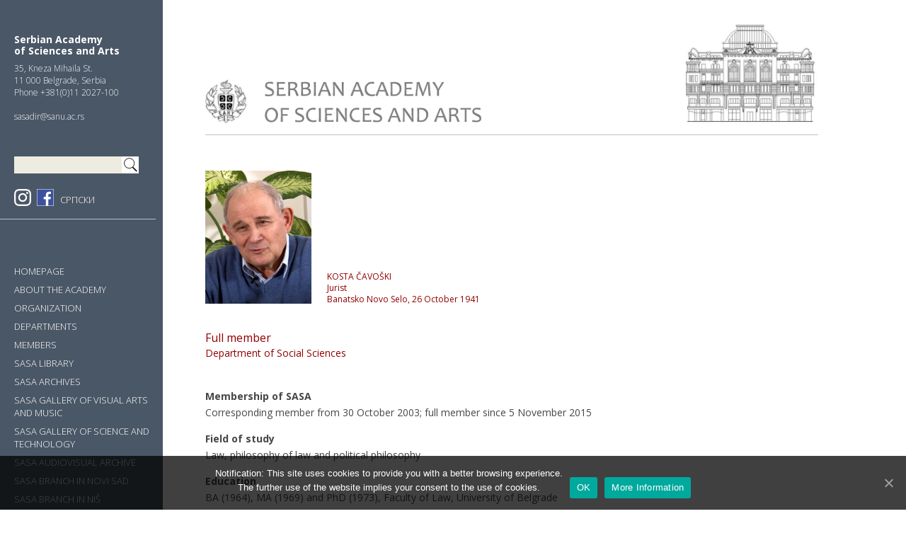

--- FILE ---
content_type: text/html; charset=UTF-8
request_url: https://www.sanu.ac.rs/en/member/cavoski-kosta/
body_size: 10343
content:
<!DOCTYPE html>
<html lang="en-US">
<head >
<meta charset="UTF-8" />
<meta name="viewport" content="width=device-width, initial-scale=1" />
<title>Cavoski Kosta</title>
<link rel="alternate" hreflang="en" href="https://www.sanu.ac.rs/en/member/cavoski-kosta/" />
<link rel="alternate" hreflang="sr" href="https://www.sanu.ac.rs/clan/cavoski-kosta/" />
<link rel='dns-prefetch' href='//s.w.org' />
<link rel="alternate" type="application/rss+xml" title="Српска академија наука и уметности &raquo; Feed" href="https://www.sanu.ac.rs/en/feed/" />
<link rel="alternate" type="application/rss+xml" title="Српска академија наука и уметности &raquo; Comments Feed" href="https://www.sanu.ac.rs/en/comments/feed/" />
<link rel="canonical" href="https://www.sanu.ac.rs/en/member/cavoski-kosta/" />
		<script type="text/javascript">
			window._wpemojiSettings = {"baseUrl":"https:\/\/s.w.org\/images\/core\/emoji\/12.0.0-1\/72x72\/","ext":".png","svgUrl":"https:\/\/s.w.org\/images\/core\/emoji\/12.0.0-1\/svg\/","svgExt":".svg","source":{"concatemoji":"https:\/\/www.sanu.ac.rs\/wp-includes\/js\/wp-emoji-release.min.js?ver=5.4.1"}};
			/*! This file is auto-generated */
			!function(e,a,t){var r,n,o,i,p=a.createElement("canvas"),s=p.getContext&&p.getContext("2d");function c(e,t){var a=String.fromCharCode;s.clearRect(0,0,p.width,p.height),s.fillText(a.apply(this,e),0,0);var r=p.toDataURL();return s.clearRect(0,0,p.width,p.height),s.fillText(a.apply(this,t),0,0),r===p.toDataURL()}function l(e){if(!s||!s.fillText)return!1;switch(s.textBaseline="top",s.font="600 32px Arial",e){case"flag":return!c([127987,65039,8205,9895,65039],[127987,65039,8203,9895,65039])&&(!c([55356,56826,55356,56819],[55356,56826,8203,55356,56819])&&!c([55356,57332,56128,56423,56128,56418,56128,56421,56128,56430,56128,56423,56128,56447],[55356,57332,8203,56128,56423,8203,56128,56418,8203,56128,56421,8203,56128,56430,8203,56128,56423,8203,56128,56447]));case"emoji":return!c([55357,56424,55356,57342,8205,55358,56605,8205,55357,56424,55356,57340],[55357,56424,55356,57342,8203,55358,56605,8203,55357,56424,55356,57340])}return!1}function d(e){var t=a.createElement("script");t.src=e,t.defer=t.type="text/javascript",a.getElementsByTagName("head")[0].appendChild(t)}for(i=Array("flag","emoji"),t.supports={everything:!0,everythingExceptFlag:!0},o=0;o<i.length;o++)t.supports[i[o]]=l(i[o]),t.supports.everything=t.supports.everything&&t.supports[i[o]],"flag"!==i[o]&&(t.supports.everythingExceptFlag=t.supports.everythingExceptFlag&&t.supports[i[o]]);t.supports.everythingExceptFlag=t.supports.everythingExceptFlag&&!t.supports.flag,t.DOMReady=!1,t.readyCallback=function(){t.DOMReady=!0},t.supports.everything||(n=function(){t.readyCallback()},a.addEventListener?(a.addEventListener("DOMContentLoaded",n,!1),e.addEventListener("load",n,!1)):(e.attachEvent("onload",n),a.attachEvent("onreadystatechange",function(){"complete"===a.readyState&&t.readyCallback()})),(r=t.source||{}).concatemoji?d(r.concatemoji):r.wpemoji&&r.twemoji&&(d(r.twemoji),d(r.wpemoji)))}(window,document,window._wpemojiSettings);
		</script>
		<style type="text/css">
img.wp-smiley,
img.emoji {
	display: inline !important;
	border: none !important;
	box-shadow: none !important;
	height: 1em !important;
	width: 1em !important;
	margin: 0 .07em !important;
	vertical-align: -0.1em !important;
	background: none !important;
	padding: 0 !important;
}
</style>
	<link rel='stylesheet' id='sanu-css'  href='https://www.sanu.ac.rs/wp-content/themes/sanu/style.css?ver=1.0.0' type='text/css' media='all' />
<link rel='stylesheet' id='wp-block-library-css'  href='https://www.sanu.ac.rs/wp-includes/css/dist/block-library/style.min.css?ver=5.4.1' type='text/css' media='all' />
<link rel='stylesheet' id='cookie-notice-front-css'  href='https://www.sanu.ac.rs/wp-content/plugins/cookie-notice/css/front.min.css?ver=5.4.1' type='text/css' media='all' />
<link rel='stylesheet' id='responsive-lightbox-tosrus-css'  href='https://www.sanu.ac.rs/wp-content/plugins/responsive-lightbox/assets/tosrus/jquery.tosrus.min.css?ver=2.2.3' type='text/css' media='all' />
<link rel='stylesheet' id='wpml-tm-admin-bar-css'  href='https://www.sanu.ac.rs/wp-content/plugins/wpml-translation-management/res/css/admin-bar-style.css?ver=2.9.5' type='text/css' media='all' />
<script type='text/javascript'>
/* <![CDATA[ */
var cnArgs = {"ajaxUrl":"https:\/\/www.sanu.ac.rs\/wp-admin\/admin-ajax.php","nonce":"a8d6363b0a","hideEffect":"fade","position":"bottom","onScroll":"0","onScrollOffset":"100","onClick":"0","cookieName":"cookie_notice_accepted","cookieTime":"2592000","cookieTimeRejected":"2592000","cookiePath":"\/","cookieDomain":"","redirection":"0","cache":"0","refuse":"0","revokeCookies":"0","revokeCookiesOpt":"automatic","secure":"1","coronabarActive":"0"};
/* ]]> */
</script>
<script type='text/javascript' src='https://www.sanu.ac.rs/wp-content/plugins/cookie-notice/js/front.min.js?ver=1.3.2'></script>
<script type='text/javascript' src='https://www.sanu.ac.rs/wp-includes/js/jquery/jquery.js?ver=1.12.4-wp'></script>
<script type='text/javascript' src='https://www.sanu.ac.rs/wp-includes/js/jquery/jquery-migrate.min.js?ver=1.4.1'></script>
<script type='text/javascript' src='https://www.sanu.ac.rs/wp-content/plugins/responsive-lightbox/assets/tosrus/jquery.tosrus.min.js?ver=2.2.3'></script>
<script type='text/javascript' src='https://www.sanu.ac.rs/wp-content/plugins/responsive-lightbox/assets/infinitescroll/infinite-scroll.pkgd.min.js?ver=5.4.1'></script>
<script type='text/javascript'>
/* <![CDATA[ */
var rlArgs = {"script":"tosrus","selector":"lightbox","customEvents":" ajaxComplete","activeGalleries":"1","effect":"fade","infinite":"0","keys":"0","autoplay":"1","pauseOnHover":"0","timeout":"10000","pagination":"0","paginationType":"thumbnails","closeOnClick":"1","woocommerce_gallery":"0","ajaxurl":"https:\/\/www.sanu.ac.rs\/wp-admin\/admin-ajax.php","nonce":"85eefa1b7f"};
/* ]]> */
</script>
<script type='text/javascript' src='https://www.sanu.ac.rs/wp-content/plugins/responsive-lightbox/js/front.js?ver=2.2.3'></script>
<script type='text/javascript' src='https://www.sanu.ac.rs/wp-content/themes/sanu/js/sanuana.js?ver=5.4.1'></script>
<link rel='https://api.w.org/' href='https://www.sanu.ac.rs/wp-json/' />
<link rel="EditURI" type="application/rsd+xml" title="RSD" href="https://www.sanu.ac.rs/xmlrpc.php?rsd" />
<link rel="alternate" type="application/json+oembed" href="https://www.sanu.ac.rs/wp-json/oembed/1.0/embed?url=https%3A%2F%2Fwww.sanu.ac.rs%2Fen%2Fmember%2Fcavoski-kosta%2F" />
<link rel="alternate" type="text/xml+oembed" href="https://www.sanu.ac.rs/wp-json/oembed/1.0/embed?url=https%3A%2F%2Fwww.sanu.ac.rs%2Fen%2Fmember%2Fcavoski-kosta%2F&#038;format=xml" />
<meta name="generator" content="WPML ver:4.3.10 stt:1,50;" />
<script type="text/javascript">
(function(url){
	if(/(?:Chrome\/26\.0\.1410\.63 Safari\/537\.31|WordfenceTestMonBot)/.test(navigator.userAgent)){ return; }
	var addEvent = function(evt, handler) {
		if (window.addEventListener) {
			document.addEventListener(evt, handler, false);
		} else if (window.attachEvent) {
			document.attachEvent('on' + evt, handler);
		}
	};
	var removeEvent = function(evt, handler) {
		if (window.removeEventListener) {
			document.removeEventListener(evt, handler, false);
		} else if (window.detachEvent) {
			document.detachEvent('on' + evt, handler);
		}
	};
	var evts = 'contextmenu dblclick drag dragend dragenter dragleave dragover dragstart drop keydown keypress keyup mousedown mousemove mouseout mouseover mouseup mousewheel scroll'.split(' ');
	var logHuman = function() {
		if (window.wfLogHumanRan) { return; }
		window.wfLogHumanRan = true;
		var wfscr = document.createElement('script');
		wfscr.type = 'text/javascript';
		wfscr.async = true;
		wfscr.src = url + '&r=' + Math.random();
		(document.getElementsByTagName('head')[0]||document.getElementsByTagName('body')[0]).appendChild(wfscr);
		for (var i = 0; i < evts.length; i++) {
			removeEvent(evts[i], logHuman);
		}
	};
	for (var i = 0; i < evts.length; i++) {
		addEvent(evts[i], logHuman);
	}
})('//www.sanu.ac.rs/en/?wordfence_lh=1&hid=F3564482D9B4506AC53DBA1E1594CCAE');
</script><link rel="icon" href="https://www.sanu.ac.rs/en/wp-content/themes/sanu/images/favicon.ico" />
		<style type="text/css" id="wp-custom-css">
			body, html {
	background: none;
}

div.site-container {
	max-width: 1440px!important;
}
#header-container {
	max-width:none;
	margin-top: -0.5vw;
}

@media only screen and (min-width: 700px) {
	#header-container {
		margin-top: -1vw;
	}
}

@media only screen and (min-width: 1441px) {
	#header-container {
		margin-top: -20px;
	}
}

.home .homepage-slideshow {
	max-width: none;
}
#menu-glavni-meni, #menu-glavni-meni-en {
	padding: 0 15px 0 20px!important;
}

div.site-inner article {
	text-align: justify!important;
	max-width: none!important;
}

.page-template div.site-container div.site-inner .sanu-page-featured {
	text-align: justify;
	max-width: none;
}

.home .home-links-news .not-first img {
	width: auto;
	height: auto;
}

.archive div.site-container div.site-inner article .post-on-page .sanu-post-featured img {
	width: 374px;
	height: 220px;
}
.archive div.site-container div.site-inner article .post-on-page .sanu-postcat-textgroup {
	margin-left: 404px;
}

@media only screen and (max-width: 1099px) {
  .archive div.site-container div.site-inner article .post-on-page .sanu-postcat-textgroup {
    position: relative;
    margin: 10px 0 40px 0;
    margin-left: 0px!important;
		text-align: center;
  }
}
@media only screen and (max-width: 1099px) {
  .archive div.site-container div.site-inner article .post-on-page .sanu-post-featured img {
		margin: 0px auto;
  }
}

.pagination li {
	display: inline-block;
	margin-bottom: 8px;
}

.nav-primary .wrap > ul li {
	font-size: 13px;
}

article {
	font-size: 14px!important;
}

.nav-primary .wrap > ul li.address-widget .wrap .widget-wrap {
	font-size: 12px!important;
}

.nav-primary .wrap > ul li.address-widget .wrap .widget-wrap p.title {
	font-size: 14px!important;
}

figure, figcaption {
	font-size: 12px!important;
}		</style>
		</head>
<body class="sanu_member-template-default single single-sanu_member postid-24114 cookies-not-set header-full-width nolayout genesis-breadcrumbs-hidden genesis-footer-widgets-hidden" itemscope itemtype="https://schema.org/WebPage"><div class="site-container"><ul class="genesis-skip-link"><li><a href="#genesis-nav-primary" class="screen-reader-shortcut"> Skip to primary navigation</a></li><li><a href="#genesis-content" class="screen-reader-shortcut"> Skip to main content</a></li><li><a href="#genesis-sidebar-primary" class="screen-reader-shortcut"> Skip to primary sidebar</a></li></ul><nav class="nav-primary" aria-label="Main" itemscope itemtype="https://schema.org/SiteNavigationElement" id="genesis-nav-primary"><div class="wrap"><ul id="menu-glavni-meni-en" class="menu genesis-nav-menu menu-primary js-superfish"><li class="close-menu-link"><a href="#close">Затвори</a></li><li class="address-widget"><div class="wrap"><section id="custom_html-3" class="widget_text widget widget_custom_html"><div class="widget_text widget-wrap"><div class="textwidget custom-html-widget"><p class="title">Serbian Academy<br>of Sciences and Arts</p>
35, Kneza Mihaila St.<br>
11 000 Belgrade, Serbia<br>
Phone +381(0)11 2027-100<br>
<br>
<a href="mailto:sasadir@sanu.ac.rs">sasadir@sanu.ac.rs</a></div></div></section>
</div></li><li id="sanu-search"><form class="search-form" method="get" action="https://www.sanu.ac.rs/en/" role="search" itemprop="potentialAction" itemscope itemtype="https://schema.org/SearchAction"><input class="search-form-input" type="search" name="s" id="searchform-1" itemprop="query-input"><input class="search-form-submit" type="submit" value="Search"><meta content="https://www.sanu.ac.rs/en/?s={s}" itemprop="target"></form></li><li id="social-widgets"><a href="https://www.instagram.com/sanu_beograd/"><img src="https://www.sanu.ac.rs/wp-content/themes/sanu/images/instagram-icn.svg" alt="Facebook icon"></a><a href="https://www.facebook.com/%D0%A1%D1%80%D0%BF%D1%81%D0%BA%D0%B0-%D0%B0%D0%BA%D0%B0%D0%B4%D0%B5%D0%BC%D0%B8%D1%98%D0%B0-%D0%BD%D0%B0%D1%83%D0%BA%D0%B0-%D0%B8-%D1%83%D0%BC%D0%B5%D1%82%D0%BD%D0%BE%D1%81%D1%82%D0%B8-281757275320508/?view_public_for=281757275320508"><img src="https://www.sanu.ac.rs/wp-content/themes/sanu/images/facebook-icn.svg" alt="Facebook icon"></a><a class="lang-switch" href="https://www.sanu.ac.rs/">СРПСКИ</a></li><li id="menu-item-9426" class="menu-item menu-item-type-post_type menu-item-object-page menu-item-home menu-item-9426"><a href="https://www.sanu.ac.rs/en/" itemprop="url"><span itemprop="name">Homepage</span></a></li>
<li id="menu-item-9150" class="menu-item menu-item-type-post_type menu-item-object-page menu-item-has-children menu-item-9150"><a href="https://www.sanu.ac.rs/en/about-the-academy/" itemprop="url"><span itemprop="name">About the academy</span></a>
<ul class="sub-menu">
	<li id="menu-item-9153" class="menu-item menu-item-type-post_type menu-item-object-page menu-item-9153"><a href="https://www.sanu.ac.rs/en/about-the-academy/tasks-and-activities-of-sasa/" itemprop="url"><span itemprop="name">Tasks And Activities <br>Of Sasa</span></a></li>
	<li id="menu-item-9177" class="menu-item menu-item-type-post_type menu-item-object-page menu-item-has-children menu-item-9177"><a href="https://www.sanu.ac.rs/en/about-the-academy/history-of-the-academy/" itemprop="url"><span itemprop="name">History of the Academy</span></a>
	<ul class="sub-menu">
		<li id="menu-item-9181" class="menu-item menu-item-type-post_type menu-item-object-page menu-item-9181"><a href="https://www.sanu.ac.rs/en/about-the-academy/history-of-the-academy/society-of-serbian-letters-1841-1864/" itemprop="url"><span itemprop="name">Society of Serbian Letters (1841-1864)</span></a></li>
		<li id="menu-item-9185" class="menu-item menu-item-type-post_type menu-item-object-page menu-item-9185"><a href="https://www.sanu.ac.rs/en/about-the-academy/history-of-the-academy/serbian-learned-society-1864-1892/" itemprop="url"><span itemprop="name">Serbian Learned Society (1864-1892)</span></a></li>
		<li id="menu-item-9188" class="menu-item menu-item-type-post_type menu-item-object-page menu-item-9188"><a href="https://www.sanu.ac.rs/en/about-the-academy/history-of-the-academy/serbian-royal-academy-1892-1947/" itemprop="url"><span itemprop="name">Serbian Royal Academy (1892-1947)</span></a></li>
		<li id="menu-item-9191" class="menu-item menu-item-type-post_type menu-item-object-page menu-item-9191"><a href="https://www.sanu.ac.rs/en/about-the-academy/history-of-the-academy/serbian-academy-of-sciences-1947-1960/" itemprop="url"><span itemprop="name">Serbian Academy of Sciences (1947-1960)</span></a></li>
		<li id="menu-item-9194" class="menu-item menu-item-type-post_type menu-item-object-page menu-item-9194"><a href="https://www.sanu.ac.rs/en/about-the-academy/history-of-the-academy/serbian-academy-of-sciences-and-arts-1960/" itemprop="url"><span itemprop="name">Serbian Academy of Sciences and Arts (1960 – )</span></a></li>
	</ul>
</li>
	<li id="menu-item-9200" class="menu-item menu-item-type-post_type menu-item-object-page menu-item-has-children menu-item-9200"><a href="https://www.sanu.ac.rs/en/about-the-academy/endowments/" itemprop="url"><span itemprop="name">Endowments</span></a>
	<ul class="sub-menu">
		<li id="menu-item-9204" class="menu-item menu-item-type-post_type menu-item-object-page menu-item-9204"><a href="https://www.sanu.ac.rs/en/about-the-academy/endowments/branko-copic-endowment/" itemprop="url"><span itemprop="name">Branko Ćopić Endowment</span></a></li>
		<li id="menu-item-36430" class="menu-item menu-item-type-post_type menu-item-object-page menu-item-36430"><a href="https://www.sanu.ac.rs/en/about-the-academy/endowments/the-foundation-of-nikola-konjevic-and-ruzica-gregoric-konjevic/" itemprop="url"><span itemprop="name">THE FOUNDATION OF NIKOLA KONJEVIĆ AND RUŽICA GREGORIĆ KONJEVIĆ</span></a></li>
		<li id="menu-item-9207" class="menu-item menu-item-type-post_type menu-item-object-page menu-item-9207"><a href="https://www.sanu.ac.rs/en/about-the-academy/endowments/funds-and-foundations/" itemprop="url"><span itemprop="name">Funds and foundations</span></a></li>
	</ul>
</li>
</ul>
</li>
<li id="menu-item-12433" class="menu-item menu-item-type-post_type menu-item-object-page menu-item-12433"><a href="https://www.sanu.ac.rs/en/sasa-gallery-of-visual-arts-and-music/concerts/concerts-in-the-sasa-gallery/" itemprop="url"><span itemprop="name">Concerts</span></a></li>
<li id="menu-item-9158" class="menu-item menu-item-type-post_type menu-item-object-page menu-item-has-children menu-item-9158"><a href="https://www.sanu.ac.rs/en/organization/" itemprop="url"><span itemprop="name">Organization</span></a>
<ul class="sub-menu">
	<li id="menu-item-9212" class="menu-item menu-item-type-post_type menu-item-object-page menu-item-has-children menu-item-9212"><a href="https://www.sanu.ac.rs/en/organization/management-bodies/" itemprop="url"><span itemprop="name">Management bodies</span></a>
	<ul class="sub-menu">
		<li id="menu-item-9222" class="menu-item menu-item-type-post_type menu-item-object-page menu-item-9222"><a href="https://www.sanu.ac.rs/en/organization/management-bodies/sasa-assembly/" itemprop="url"><span itemprop="name">SASA Assembly</span></a></li>
		<li id="menu-item-9226" class="menu-item menu-item-type-post_type menu-item-object-page menu-item-9226"><a href="https://www.sanu.ac.rs/en/organization/management-bodies/sasa-presidency/" itemprop="url"><span itemprop="name">SASA Presidency</span></a></li>
		<li id="menu-item-9229" class="menu-item menu-item-type-post_type menu-item-object-page menu-item-9229"><a href="https://www.sanu.ac.rs/en/organization/management-bodies/sasa-executive-council/" itemprop="url"><span itemprop="name">SASA Executive Council</span></a></li>
		<li id="menu-item-9233" class="menu-item menu-item-type-post_type menu-item-object-page menu-item-9233"><a href="https://www.sanu.ac.rs/en/organization/management-bodies/sasa-president/" itemprop="url"><span itemprop="name">SASA President</span></a></li>
	</ul>
</li>
	<li id="menu-item-9216" class="menu-item menu-item-type-post_type menu-item-object-page menu-item-9216"><a href="https://www.sanu.ac.rs/en/about-the-academy/academy-boards/" itemprop="url"><span itemprop="name">Academy Boards</span></a></li>
	<li id="menu-item-9219" class="menu-item menu-item-type-post_type menu-item-object-page menu-item-9219"><a href="https://www.sanu.ac.rs/en/organization/sasa-administrative-service/" itemprop="url"><span itemprop="name">Sasa Administrative Service</span></a></li>
</ul>
</li>
<li id="menu-item-9161" class="menu-item menu-item-type-post_type menu-item-object-page menu-item-has-children menu-item-9161"><a href="https://www.sanu.ac.rs/en/organization/departments/" itemprop="url"><span itemprop="name">Departments</span></a>
<ul class="sub-menu">
	<li id="menu-item-9236" class="menu-item menu-item-type-post_type menu-item-object-page menu-item-has-children menu-item-9236"><a href="https://www.sanu.ac.rs/en/organization/departments/department-of-mathematics-physics-and-geosciences/" itemprop="url"><span itemprop="name">Department of Mathematics, Physics and Geosciences</span></a>
	<ul class="sub-menu">
		<li id="menu-item-23841" class="menu-item menu-item-type-post_type menu-item-object-page menu-item-23841"><a href="https://www.sanu.ac.rs/en/organization/departments/department-of-mathematics-physics-and-geosciences/members/" itemprop="url"><span itemprop="name">Members</span></a></li>
		<li id="menu-item-24019" class="menu-item menu-item-type-post_type menu-item-object-page menu-item-24019"><a href="https://www.sanu.ac.rs/en/organization/departments/department-of-mathematics-physics-and-geosciences/boards-and-projects/" itemprop="url"><span itemprop="name">BOARDS AND PROJECTS OF DEPARTMENT OF MATHEMATICS, PHYSICS AND GEOSCIENCES</span></a></li>
	</ul>
</li>
	<li id="menu-item-9239" class="menu-item menu-item-type-post_type menu-item-object-page menu-item-has-children menu-item-9239"><a href="https://www.sanu.ac.rs/en/organization/departments/department-of-chemical-and-biological-sciences/" itemprop="url"><span itemprop="name">Department of Chemical and Biological Sciences</span></a>
	<ul class="sub-menu">
		<li id="menu-item-24006" class="menu-item menu-item-type-post_type menu-item-object-page menu-item-24006"><a href="https://www.sanu.ac.rs/en/organization/departments/department-of-chemical-and-biological-sciences/members/" itemprop="url"><span itemprop="name">Members</span></a></li>
		<li id="menu-item-24023" class="menu-item menu-item-type-post_type menu-item-object-page menu-item-24023"><a href="https://www.sanu.ac.rs/en/organization/departments/department-of-chemical-and-biological-sciences/boards-and-projects/" itemprop="url"><span itemprop="name">BOARDS AND PROJECTS OF THE DEPARTMENT OF CHEMICAL AND BIOLOGICAL SCIENCES</span></a></li>
	</ul>
</li>
	<li id="menu-item-9242" class="menu-item menu-item-type-post_type menu-item-object-page menu-item-has-children menu-item-9242"><a href="https://www.sanu.ac.rs/en/organization/departments/department-of-technical-sciences/" itemprop="url"><span itemprop="name">Department of Technical Sciences</span></a>
	<ul class="sub-menu">
		<li id="menu-item-24010" class="menu-item menu-item-type-post_type menu-item-object-page menu-item-24010"><a href="https://www.sanu.ac.rs/en/organization/departments/department-of-technical-sciences/members/" itemprop="url"><span itemprop="name">Members</span></a></li>
		<li id="menu-item-24027" class="menu-item menu-item-type-post_type menu-item-object-page menu-item-24027"><a href="https://www.sanu.ac.rs/en/organization/departments/department-of-technical-sciences/boards-and-projects/" itemprop="url"><span itemprop="name">BOARDS AND PROJECTS OF THE DEPARTMENT OF TECHNICAL SCIENCES</span></a></li>
	</ul>
</li>
	<li id="menu-item-9247" class="menu-item menu-item-type-post_type menu-item-object-page menu-item-has-children menu-item-9247"><a href="https://www.sanu.ac.rs/en/organization/departments/department-of-medical-sciences/" itemprop="url"><span itemprop="name">Department of Medical Sciences</span></a>
	<ul class="sub-menu">
		<li id="menu-item-24015" class="menu-item menu-item-type-post_type menu-item-object-page menu-item-24015"><a href="https://www.sanu.ac.rs/en/organization/departments/department-of-medical-sciences/members/" itemprop="url"><span itemprop="name">Members</span></a></li>
		<li id="menu-item-24031" class="menu-item menu-item-type-post_type menu-item-object-page menu-item-24031"><a href="https://www.sanu.ac.rs/en/organization/departments/department-of-medical-sciences/boards-and-projects/" itemprop="url"><span itemprop="name">BOARDS AND PROJECTS OF THE DEPARTMENT OF MEDICAL SCIENCES</span></a></li>
	</ul>
</li>
	<li id="menu-item-9250" class="menu-item menu-item-type-post_type menu-item-object-page menu-item-has-children menu-item-9250"><a href="https://www.sanu.ac.rs/en/organization/departments/department-of-language-and-literature/" itemprop="url"><span itemprop="name">Department of Language and Literature</span></a>
	<ul class="sub-menu">
		<li id="menu-item-26873" class="menu-item menu-item-type-post_type menu-item-object-page menu-item-26873"><a href="https://www.sanu.ac.rs/en/organization/departments/department-of-language-and-literature/members/" itemprop="url"><span itemprop="name">MEMBERS</span></a></li>
		<li id="menu-item-24035" class="menu-item menu-item-type-post_type menu-item-object-page menu-item-24035"><a href="https://www.sanu.ac.rs/en/organization/departments/department-of-language-and-literature/boards-and-projects/" itemprop="url"><span itemprop="name">BOARDS AND PROJECTS OF THE DEPARTMENT OF LANGUAGE AND LITERATURE</span></a></li>
	</ul>
</li>
	<li id="menu-item-9253" class="menu-item menu-item-type-post_type menu-item-object-page menu-item-has-children menu-item-9253"><a href="https://www.sanu.ac.rs/en/organization/departments/department-of-social-sciences/" itemprop="url"><span itemprop="name">Department of Social Sciences</span></a>
	<ul class="sub-menu">
		<li id="menu-item-26874" class="menu-item menu-item-type-post_type menu-item-object-page menu-item-26874"><a href="https://www.sanu.ac.rs/en/organization/departments/department-of-social-sciences/members/" itemprop="url"><span itemprop="name">Members</span></a></li>
		<li id="menu-item-24039" class="menu-item menu-item-type-post_type menu-item-object-page menu-item-24039"><a href="https://www.sanu.ac.rs/en/organization/departments/department-of-social-sciences/boards-and-projects/" itemprop="url"><span itemprop="name">BOARDS AND PROJECTS OF THE DEPARTMENT OF SOCIAL SCIENCES</span></a></li>
	</ul>
</li>
	<li id="menu-item-9256" class="menu-item menu-item-type-post_type menu-item-object-page menu-item-has-children menu-item-9256"><a href="https://www.sanu.ac.rs/en/organization/departments/department-of-historical-sciences/" itemprop="url"><span itemprop="name">Department of Historical Sciences</span></a>
	<ul class="sub-menu">
		<li id="menu-item-26872" class="menu-item menu-item-type-post_type menu-item-object-page menu-item-26872"><a href="https://www.sanu.ac.rs/en/organization/departments/department-of-historical-sciences/members/" itemprop="url"><span itemprop="name">MEMBERS</span></a></li>
		<li id="menu-item-24043" class="menu-item menu-item-type-post_type menu-item-object-page menu-item-24043"><a href="https://www.sanu.ac.rs/en/organization/departments/department-of-historical-sciences/boards-and-projects/" itemprop="url"><span itemprop="name">BOARDS AND PROJECTS OF THE DEPARTMENT OF HISTORICAL SCIENCES</span></a></li>
	</ul>
</li>
	<li id="menu-item-9259" class="menu-item menu-item-type-post_type menu-item-object-page menu-item-has-children menu-item-9259"><a href="https://www.sanu.ac.rs/en/organization/departments/department-of-arts/" itemprop="url"><span itemprop="name">Department of Arts</span></a>
	<ul class="sub-menu">
		<li id="menu-item-26871" class="menu-item menu-item-type-post_type menu-item-object-page menu-item-26871"><a href="https://www.sanu.ac.rs/en/organization/departments/department-of-arts/members/" itemprop="url"><span itemprop="name">MEMBERS</span></a></li>
		<li id="menu-item-24047" class="menu-item menu-item-type-post_type menu-item-object-page menu-item-24047"><a href="https://www.sanu.ac.rs/en/organization/departments/department-of-arts/boards-and-projects/" itemprop="url"><span itemprop="name">BOARDS AND PROJECTS OF THE DEPARTMENT OF ARTS</span></a></li>
	</ul>
</li>
</ul>
</li>
<li id="menu-item-9166" class="menu-item menu-item-type-post_type menu-item-object-page menu-item-has-children menu-item-9166"><a href="https://www.sanu.ac.rs/en/about-the-academy/members/" itemprop="url"><span itemprop="name">Members</span></a>
<ul class="sub-menu">
	<li id="menu-item-9263" class="menu-item menu-item-type-post_type menu-item-object-page menu-item-9263"><a href="https://www.sanu.ac.rs/en/about-the-academy/members/full-corresponding-and-external-members/" itemprop="url"><span itemprop="name">Full, corresponding and external members</span></a></li>
	<li id="menu-item-50280" class="menu-item menu-item-type-post_type menu-item-object-page menu-item-50280"><a href="https://www.sanu.ac.rs/en/about-the-academy/members/foreign-members/" itemprop="url"><span itemprop="name">Foreign members</span></a></li>
	<li id="menu-item-14268" class="menu-item menu-item-type-post_type menu-item-object-page menu-item-14268"><a href="https://www.sanu.ac.rs/en/about-the-academy/members/deceased-domestic-members/" itemprop="url"><span itemprop="name">Deceased domestic members</span></a></li>
	<li id="menu-item-14267" class="menu-item menu-item-type-post_type menu-item-object-page menu-item-14267"><a href="https://www.sanu.ac.rs/en/about-the-academy/members/deceased-foreign-members/" itemprop="url"><span itemprop="name">Deceased foreign members</span></a></li>
</ul>
</li>
<li id="menu-item-9169" class="menu-item menu-item-type-post_type menu-item-object-page menu-item-has-children menu-item-9169"><a href="https://www.sanu.ac.rs/en/sasa-library/" itemprop="url"><span itemprop="name">SASA Library</span></a>
<ul class="sub-menu">
	<li id="menu-item-9266" class="menu-item menu-item-type-post_type menu-item-object-page menu-item-9266"><a href="https://www.sanu.ac.rs/en/sasa-library/information-for-users/" itemprop="url"><span itemprop="name">Information for users</span></a></li>
	<li id="menu-item-23571" class="menu-item menu-item-type-post_type menu-item-object-page menu-item-has-children menu-item-23571"><a href="https://www.sanu.ac.rs/en/sasa-library/sasa-library-collections/" itemprop="url"><span itemprop="name">SASA Library collections</span></a>
	<ul class="sub-menu">
		<li id="menu-item-23576" class="menu-item menu-item-type-post_type menu-item-object-page menu-item-23576"><a href="https://www.sanu.ac.rs/en/sasa-library/sasa-library-collections/the-collection-of-old-and-rare-books/" itemprop="url"><span itemprop="name">The Collection of Old and Rare Books</span></a></li>
		<li id="menu-item-23581" class="menu-item menu-item-type-post_type menu-item-object-page menu-item-23581"><a href="https://www.sanu.ac.rs/en/sasa-library/sasa-library-collections/special-libraries/" itemprop="url"><span itemprop="name">Special libraries</span></a></li>
		<li id="menu-item-23585" class="menu-item menu-item-type-post_type menu-item-object-page menu-item-23585"><a href="https://www.sanu.ac.rs/en/sasa-library/sasa-library-collections/vuk-stefanovic-karadzics-library/" itemprop="url"><span itemprop="name">Vuk Stefanović Karadžić’s library</span></a></li>
		<li id="menu-item-23590" class="menu-item menu-item-type-post_type menu-item-object-page menu-item-23590"><a href="https://www.sanu.ac.rs/en/sasa-library/sasa-library-collections/the-photographic-archives/" itemprop="url"><span itemprop="name">The Photographic archives</span></a></li>
	</ul>
</li>
	<li id="menu-item-9269" class="menu-item menu-item-type-post_type menu-item-object-page menu-item-9269"><a href="https://www.sanu.ac.rs/en/sasa-library/sasa-library-book-forum/" itemprop="url"><span itemprop="name">SASA Library Book Forum</span></a></li>
	<li id="menu-item-9272" class="menu-item menu-item-type-post_type menu-item-object-page menu-item-9272"><a href="https://www.sanu.ac.rs/en/sasa-library/expositions-at-the-sasa-library/" itemprop="url"><span itemprop="name">Expositions at the SASA Library</span></a></li>
	<li id="menu-item-9275" class="menu-item menu-item-type-post_type menu-item-object-page menu-item-9275"><a href="https://www.sanu.ac.rs/en/sasa-library/sasa-library-publications/" itemprop="url"><span itemprop="name">SASA Library Publications</span></a></li>
	<li id="menu-item-23638" class="menu-item menu-item-type-post_type menu-item-object-page menu-item-23638"><a href="https://www.sanu.ac.rs/en/sasa-library/sasa-library-collections/members-documentation/" itemprop="url"><span itemprop="name">The records on members</span></a></li>
	<li id="menu-item-9278" class="menu-item menu-item-type-post_type menu-item-object-page menu-item-9278"><a href="https://www.sanu.ac.rs/en/sasa-library/contact/" itemprop="url"><span itemprop="name">Contact</span></a></li>
</ul>
</li>
<li id="menu-item-9173" class="menu-item menu-item-type-post_type menu-item-object-page menu-item-has-children menu-item-9173"><a href="https://www.sanu.ac.rs/en/sasa-archives/" itemprop="url"><span itemprop="name">SASA Archives</span></a>
<ul class="sub-menu">
	<li id="menu-item-23262" class="menu-item menu-item-type-post_type menu-item-object-page menu-item-23262"><a href="https://www.sanu.ac.rs/en/sasa-archives/user-information/" itemprop="url"><span itemprop="name">User information</span></a></li>
	<li id="menu-item-9281" class="menu-item menu-item-type-post_type menu-item-object-page menu-item-has-children menu-item-9281"><a href="https://www.sanu.ac.rs/en/sasa-archives/sasa-archives-collections/" itemprop="url"><span itemprop="name">SASA Archives Collections</span></a>
	<ul class="sub-menu">
		<li id="menu-item-9285" class="menu-item menu-item-type-post_type menu-item-object-page menu-item-9285"><a href="https://www.sanu.ac.rs/en/sasa-archives/sasa-archives-collections/old-collection/" itemprop="url"><span itemprop="name">Old Collection</span></a></li>
		<li id="menu-item-9288" class="menu-item menu-item-type-post_type menu-item-object-page menu-item-9288"><a href="https://www.sanu.ac.rs/en/sasa-archives/sasa-archives-collections/historical-collection/" itemprop="url"><span itemprop="name">Historical Collection</span></a></li>
		<li id="menu-item-9291" class="menu-item menu-item-type-post_type menu-item-object-page menu-item-9291"><a href="https://www.sanu.ac.rs/en/sasa-archives/sasa-archives-collections/ethnographic-collection/" itemprop="url"><span itemprop="name">Ethnographic Collection</span></a></li>
		<li id="menu-item-9294" class="menu-item menu-item-type-post_type menu-item-object-page menu-item-9294"><a href="https://www.sanu.ac.rs/en/sasa-archives/sasa-archives-collections/oriental-collection/" itemprop="url"><span itemprop="name">Oriental Collection</span></a></li>
		<li id="menu-item-14357" class="menu-item menu-item-type-post_type menu-item-object-page menu-item-14357"><a href="https://www.sanu.ac.rs/en/sasa-archives/sasa-archives-collections/permanent-exhibition-of-the-decoration-collection/" itemprop="url"><span itemprop="name">Permanent exhibition of the Decoration Collection</span></a></li>
	</ul>
</li>
</ul>
</li>
<li id="menu-item-9533" class="menu-item menu-item-type-post_type menu-item-object-page menu-item-has-children menu-item-9533"><a href="https://www.sanu.ac.rs/en/sasa-gallery-of-visual-arts-and-music/" itemprop="url"><span itemprop="name">SASA Gallery of Visual Arts and Music</span></a>
<ul class="sub-menu">
	<li id="menu-item-9547" class="menu-item menu-item-type-post_type menu-item-object-page menu-item-has-children menu-item-9547"><a href="https://www.sanu.ac.rs/en/sasa-gallery-of-visual-arts-and-music/current-exibitions/" itemprop="url"><span itemprop="name">Exhibitions</span></a>
	<ul class="sub-menu">
		<li id="menu-item-9551" class="menu-item menu-item-type-post_type menu-item-object-page menu-item-9551"><a href="https://www.sanu.ac.rs/en/sasa-gallery-of-visual-arts-and-music/current-exibitions/exibition-announcement/" itemprop="url"><span itemprop="name">Exhibition Announcement</span></a></li>
		<li id="menu-item-11216" class="menu-item menu-item-type-post_type menu-item-object-page menu-item-11216"><a href="https://www.sanu.ac.rs/en/sasa-gallery-of-visual-arts-and-music/current-exibitions/previous-exibitions/" itemprop="url"><span itemprop="name">Previous Exhibitions</span></a></li>
	</ul>
</li>
	<li id="menu-item-23552" class="menu-item menu-item-type-post_type menu-item-object-page menu-item-has-children menu-item-23552"><a href="https://www.sanu.ac.rs/en/sasa-gallery-of-visual-arts-and-music/art-collection/" itemprop="url"><span itemprop="name">Fine Art Collection</span></a>
	<ul class="sub-menu">
		<li id="menu-item-23556" class="menu-item menu-item-type-post_type menu-item-object-page menu-item-23556"><a href="https://www.sanu.ac.rs/en/sasa-gallery-of-visual-arts-and-music/art-collection/the-legacy-of-olga-jevric/" itemprop="url"><span itemprop="name">The Legacy of Olga Jevrić</span></a></li>
		<li id="menu-item-23560" class="menu-item menu-item-type-post_type menu-item-object-page menu-item-23560"><a href="https://www.sanu.ac.rs/en/sasa-gallery-of-visual-arts-and-music/art-collection/legacies-and-donations/" itemprop="url"><span itemprop="name">Legacies and donations</span></a></li>
	</ul>
</li>
	<li id="menu-item-10365" class="menu-item menu-item-type-post_type menu-item-object-page menu-item-has-children menu-item-10365"><a href="https://www.sanu.ac.rs/en/sasa-gallery-of-visual-arts-and-music/concerts/" itemprop="url"><span itemprop="name">Concerts</span></a>
	<ul class="sub-menu">
		<li id="menu-item-10368" class="menu-item menu-item-type-post_type menu-item-object-page menu-item-10368"><a href="https://www.sanu.ac.rs/en/sasa-gallery-of-visual-arts-and-music/concerts/concerts-in-the-sasa-gallery/" itemprop="url"><span itemprop="name">CONCERTS IN THE SASA GALLERY</span></a></li>
		<li id="menu-item-14671" class="menu-item menu-item-type-post_type menu-item-object-page menu-item-14671"><a href="https://www.sanu.ac.rs/en/sasa-gallery-of-visual-arts-and-music/concerts/archive/" itemprop="url"><span itemprop="name">Archive</span></a></li>
	</ul>
</li>
</ul>
</li>
<li id="menu-item-9532" class="menu-item menu-item-type-post_type menu-item-object-page menu-item-has-children menu-item-9532"><a href="https://www.sanu.ac.rs/en/sasa-gallery-of-science-and-technology/" itemprop="url"><span itemprop="name">SASA Gallery of Science and Technology</span></a>
<ul class="sub-menu">
	<li id="menu-item-9558" class="menu-item menu-item-type-post_type menu-item-object-page menu-item-has-children menu-item-9558"><a href="https://www.sanu.ac.rs/en/sasa-gallery-of-science-and-technology/exibitions/" itemprop="url"><span itemprop="name">Exhibitions</span></a>
	<ul class="sub-menu">
		<li id="menu-item-9566" class="menu-item menu-item-type-post_type menu-item-object-page menu-item-9566"><a href="https://www.sanu.ac.rs/en/sasa-gallery-of-science-and-technology/exibitions/exibition-announcement/" itemprop="url"><span itemprop="name">Exhibition Announcement</span></a></li>
		<li id="menu-item-11092" class="menu-item menu-item-type-post_type menu-item-object-page menu-item-11092"><a href="https://www.sanu.ac.rs/en/sasa-gallery-of-science-and-technology/exibitions/previous-exibitions/" itemprop="url"><span itemprop="name">Previous Exhibitions</span></a></li>
	</ul>
</li>
	<li id="menu-item-23499" class="menu-item menu-item-type-post_type menu-item-object-page menu-item-23499"><a href="https://www.sanu.ac.rs/en/sasa-gallery-of-science-and-technology/workshops/" itemprop="url"><span itemprop="name">Workshops</span></a></li>
	<li id="menu-item-23498" class="menu-item menu-item-type-post_type menu-item-object-page menu-item-23498"><a href="https://www.sanu.ac.rs/en/sasa-gallery-of-science-and-technology/lectures/" itemprop="url"><span itemprop="name">Lectures</span></a></li>
	<li id="menu-item-23500" class="menu-item menu-item-type-post_type menu-item-object-page menu-item-23500"><a href="https://www.sanu.ac.rs/en/sasa-gallery-of-science-and-technology/masterclass/" itemprop="url"><span itemprop="name">Masterclass</span></a></li>
	<li id="menu-item-36431" class="menu-item menu-item-type-post_type menu-item-object-page menu-item-36431"><a href="https://www.sanu.ac.rs/en/sasa-gallery-of-science-and-technology/publications-of-the-sasa-gallery-of-science-and-technology/" itemprop="url"><span itemprop="name">Publications</span></a></li>
</ul>
</li>
<li id="menu-item-12616" class="menu-item menu-item-type-post_type menu-item-object-page menu-item-12616"><a href="https://www.sanu.ac.rs/en/sasa-audiovisual-archives/" itemprop="url"><span itemprop="name">SASA Audiovisual Archive</span></a></li>
<li id="menu-item-12624" class="menu-item menu-item-type-post_type menu-item-object-page menu-item-has-children menu-item-12624"><a href="https://www.sanu.ac.rs/en/sasa-branches/sasa-branch-in-novi-sad/" itemprop="url"><span itemprop="name">SASA Branch in Novi Sad</span></a>
<ul class="sub-menu">
	<li id="menu-item-23202" class="menu-item menu-item-type-post_type menu-item-object-page menu-item-23202"><a href="https://www.sanu.ac.rs/en/sasa-branches/sasa-branch-in-novi-sad/novi-sad-branch-gallery/" itemprop="url"><span itemprop="name">Gallery of the SASA Branch in Novi Sad</span></a></li>
</ul>
</li>
<li id="menu-item-23206" class="menu-item menu-item-type-post_type menu-item-object-page menu-item-23206"><a href="https://www.sanu.ac.rs/en/sasa-branches/sasa-branch-in-nis/" itemprop="url"><span itemprop="name">SASA Branch in Niš</span></a></li>
<li id="menu-item-23211" class="menu-item menu-item-type-post_type menu-item-object-page menu-item-23211"><a href="https://www.sanu.ac.rs/en/sasa-branches/kragujevac-centre/" itemprop="url"><span itemprop="name">SASA Research Center in Kragujevac</span></a></li>
<li id="menu-item-12628" class="menu-item menu-item-type-post_type menu-item-object-page menu-item-has-children menu-item-12628"><a href="https://www.sanu.ac.rs/en/sasa-institutes/" itemprop="url"><span itemprop="name">SASA Institutes</span></a>
<ul class="sub-menu">
	<li id="menu-item-12631" class="menu-item menu-item-type-post_type menu-item-object-page menu-item-12631"><a href="https://www.sanu.ac.rs/en/sasa-institutes/jovan-cvijic-geographical-institute/" itemprop="url"><span itemprop="name">Jovan Cvijić Geographical Institute</span></a></li>
	<li id="menu-item-12636" class="menu-item menu-item-type-post_type menu-item-object-page menu-item-12636"><a href="https://www.sanu.ac.rs/en/sasa-institutes/mathematical-institute/" itemprop="url"><span itemprop="name">Mathematical Institute</span></a></li>
	<li id="menu-item-12642" class="menu-item menu-item-type-post_type menu-item-object-page menu-item-12642"><a href="https://www.sanu.ac.rs/en/sasa-institutes/institute-of-musicology/" itemprop="url"><span itemprop="name">Institute of Musicology</span></a></li>
	<li id="menu-item-12645" class="menu-item menu-item-type-post_type menu-item-object-page menu-item-12645"><a href="https://www.sanu.ac.rs/en/sasa-institutes/institute-for-byzantine-studies/" itemprop="url"><span itemprop="name">Institute for Byzantine Studies</span></a></li>
	<li id="menu-item-12648" class="menu-item menu-item-type-post_type menu-item-object-page menu-item-12648"><a href="https://www.sanu.ac.rs/en/sasa-institutes/institute-of-ethnography/" itemprop="url"><span itemprop="name">Institute of Ethnography</span></a></li>
	<li id="menu-item-12651" class="menu-item menu-item-type-post_type menu-item-object-page menu-item-12651"><a href="https://www.sanu.ac.rs/en/sasa-institutes/institute-for-balkan-studies/" itemprop="url"><span itemprop="name">Institute for Balkan Studies</span></a></li>
	<li id="menu-item-12654" class="menu-item menu-item-type-post_type menu-item-object-page menu-item-12654"><a href="https://www.sanu.ac.rs/en/sasa-institutes/institute-for-the-serbian-language/" itemprop="url"><span itemprop="name">Institute for the Serbian Language</span></a></li>
	<li id="menu-item-12657" class="menu-item menu-item-type-post_type menu-item-object-page menu-item-12657"><a href="https://www.sanu.ac.rs/en/sasa-institutes/institute-of-technical-sciences/" itemprop="url"><span itemprop="name">Institute of Technical Sciences</span></a></li>
</ul>
</li>
<li id="menu-item-12673" class="menu-item menu-item-type-post_type menu-item-object-page menu-item-has-children menu-item-12673"><a href="https://www.sanu.ac.rs/en/international-cooperation/" itemprop="url"><span itemprop="name">International Cooperation</span></a>
<ul class="sub-menu">
	<li id="menu-item-12676" class="menu-item menu-item-type-post_type menu-item-object-page menu-item-12676"><a href="https://www.sanu.ac.rs/en/international-cooperation/inter-academy-agreements-on-scientific-cooperation/" itemprop="url"><span itemprop="name">Inter-Academy Agreements on Scientific Cooperation</span></a></li>
	<li id="menu-item-12679" class="menu-item menu-item-type-post_type menu-item-object-page menu-item-12679"><a href="https://www.sanu.ac.rs/en/international-cooperation/projects-implemented-with-countries-with-which-sasa-has-signed-agreements-on-cooperation/" itemprop="url"><span itemprop="name">Projects</span></a></li>
</ul>
</li>
<li id="menu-item-23722" class="menu-item menu-item-type-post_type menu-item-object-page menu-item-23722"><a href="https://www.sanu.ac.rs/en/daps/" itemprop="url"><span itemprop="name">SASA Digital Publications</span></a></li>
<li id="menu-item-12682" class="menu-item menu-item-type-post_type menu-item-object-page menu-item-12682"><a href="https://www.sanu.ac.rs/en/sasa-publishing-activities/" itemprop="url"><span itemprop="name">SASA Publishing Activities</span></a></li>
<li id="menu-item-12685" class="menu-item menu-item-type-post_type menu-item-object-page menu-item-12685"><a href="https://www.sanu.ac.rs/en/contact-information/" itemprop="url"><span itemprop="name">Contact Information</span></a></li>
<li id="menu-item-9370" class="menu-item menu-item-type-custom menu-item-object-custom menu-item-9370"><a href="#" itemprop="url"><span itemprop="name"> <br> </span></a></li>
<li id="menu-item-9502" class="menu-item menu-item-type-post_type menu-item-object-page menu-item-9502"><a href="https://www.sanu.ac.rs/en/events-in-the-current-month/" itemprop="url"><span itemprop="name">Events In The Current Month</span></a></li>
<li id="menu-item-34503" class="menu-item menu-item-type-post_type menu-item-object-page menu-item-34503"><a href="https://www.sanu.ac.rs/en/live-streaming/" itemprop="url"><span itemprop="name">LIVE STREAMING</span></a></li>
<li id="menu-item-9369" class="menu-item menu-item-type-post_type menu-item-object-page menu-item-9369"><a href="https://www.sanu.ac.rs/en/registration-of-participants-in-scientific-and-specialist-gatherings/" itemprop="url"><span itemprop="name">Registration Of Participants In Scientific And Specialist Gatherings</span></a></li>
</ul></div></nav><div class="site-inner"><div id="header-container"><a class="menu-link" href="#genesis-nav-primary">Menu</a><a href="https://www.sanu.ac.rs/en/"><img id="header-page" src="https://www.sanu.ac.rs/wp-content/themes/sanu/images/header-common-en.png" alt="Header Page"></div></a><article class="post-24114 sanu_member type-sanu_member status-publish has-post-thumbnail member_status-living-domestic member_status-living-full member_status-living-members member_affiliation-department-of-social-sciences entry" itemscope itemtype="https://schema.org/CreativeWork"><div class="entry-content" itemprop="text"><table class="table-member"><tbody><tr><td><img src="https://www.sanu.ac.rs/wp-content/uploads/2018/03/011_AKADEMIK_KOSTA_CAVOSKI_08-10-2018-3.jpg" class="attachment-post-thumbnail size-post-thumbnail wp-post-image" alt="" srcset="https://www.sanu.ac.rs/wp-content/uploads/2018/03/011_AKADEMIK_KOSTA_CAVOSKI_08-10-2018-3.jpg 450w, https://www.sanu.ac.rs/wp-content/uploads/2018/03/011_AKADEMIK_KOSTA_CAVOSKI_08-10-2018-3-91x114.jpg 91w, https://www.sanu.ac.rs/wp-content/uploads/2018/03/011_AKADEMIK_KOSTA_CAVOSKI_08-10-2018-3-299x374.jpg 299w" sizes="(max-width: 450px) 100vw, 450px" /></td><td><h3><span class='name'>KOSTA ČAVOŠKI</span><br><span class="extra">Jurist</span><br><span class="birthinfo">Banatsko Novo Selo, 26 October 1941</span></h3></td></tr></tbody></table><h3></h3>
<h4><span style="font-size: 16px;">Full member</span></h4>
<h4>Department of Social Sciences</h4>
<p>&nbsp;</p>
<p><strong>Membership of SASA</strong><br />
Corresponding member from 30 October 2003; full member since 5 November 2015</p>
<p><strong>Field of study</strong><br />
Law, philosophy of law and political philosophy</p>
<p><strong>Education</strong><br />
BA (1964), MA (1969) and PhD (1973), Faculty of Law, University of Belgrade</p>
<p><strong>Career</strong><br />
Faculty of Law of the University of Belgrade, full professor (1990), retired in 2009<br />
Institute of Comparative Law (1978-1988);<br />
Institute for Philosophy and Social Theory (1988-1990)</p>
<p><strong>Positions in SASA<br />
</strong>Secretary of the Department of Social Sciences (since 2018)</p>
<p><strong>Membership of SASA boards<br />
</strong>Academy Board for the Study of Kosovo and Metohija;<br />
Academy Board for Culture and Art</p>
<p><strong>Membership of specialist associations</strong><br />
Philosophical Society of Serbia; Serbian Association of Constitutional Law</p>
<p><strong>Accession speech<br />
</strong>‘Glory and Immortality’</p>
<p><strong>Membership of editorial boards</strong><br />
<em>Theoria</em>, editor-in-chief; <em>Srpska enciklopedija [Serbian Encyclopedia] </em>fields of forms of government, law and political science</p>
<p><strong>Awards and recognitions</strong><br />
‘Miloš Crnjanski’ Award, 1991;<br />
‘Miodrag Jovičić’ Award, 1999;<br />
‘Živko and Milica Topalović’ Endowment Award, 2006.</p>
</div><footer class="entry-footer"></footer></article><aside class="sidebar sidebar-primary widget-area" role="complementary" aria-label="Primary Sidebar" itemscope itemtype="https://schema.org/WPSideBar" id="genesis-sidebar-primary"><h2 class="genesis-sidebar-title screen-reader-text">sidebar</h2></aside></div><footer class="site-footer" itemscope itemtype="https://schema.org/WPFooter"><div class="wrap"><p><span><a href="https://www.sanu.ac.rs">Serbian Academy of Sciences and Arts </a>&#x000A9;&nbsp;2026</span></p></div></footer></div><script type='text/javascript' src='https://www.sanu.ac.rs/wp-content/themes/genesis/lib/js/skip-links.min.js?ver=3.3.2'></script>
<script type='text/javascript' src='https://www.sanu.ac.rs/wp-content/themes/sanu/js/classutils.js?ver=5.4.1'></script>
<script type='text/javascript' src='https://www.sanu.ac.rs/wp-content/themes/sanu/js/script.js?ver=5.4.1'></script>
<script type='text/javascript' src='https://www.sanu.ac.rs/wp-includes/js/wp-embed.min.js?ver=5.4.1'></script>

		<!-- Cookie Notice plugin v1.3.2 by Digital Factory https://dfactory.eu/ -->
		<div id="cookie-notice" role="banner" class="cookie-notice-hidden cookie-revoke-hidden cn-position-bottom" aria-label="Cookie Notice" style="background-color: rgba(0,0,0,0.75);"><div class="cookie-notice-container" style="color: #fff;"><span id="cn-notice-text" class="cn-text-container">Notification: This site uses cookies to provide you with a better browsing experience.<br>The further use
of the website implies your consent to the use of cookies.</span><span id="cn-notice-buttons" class="cn-buttons-container"><a href="#" id="cn-accept-cookie" data-cookie-set="accept" class="cn-set-cookie cn-button bootstrap" aria-label="OK">OK</a><a href="https://www.sanu.ac.rs/en/cookie-policy/" target="_blank" id="cn-more-info" class="cn-more-info cn-button bootstrap" aria-label="More Information">More Information</a></span><a href="javascript:void(0);" id="cn-close-notice" data-cookie-set="accept" class="cn-close-icon" aria-label="OK"></a></div>
			
		</div>
		<!-- / Cookie Notice plugin --></body></html>

<script type="text/javascript">

	// *** MENU HILITING ***
	// TODO: make english version too!

	var siteRoot = "https://www.sanu.ac.rs", // TODO: Change this into the homepage address
		myStatus = "false";

	// This code opens and hilites the members menu

	if (myStatus !== "false") {

		// In case of "umrli" status (in any case)
		// then execute the following code: 

		var myMenuItems = {
			"domaci-umrli": {
				urls: [siteRoot + "/o-akademiji/clanstvo/preminuli-domaci-clanovi/", siteRoot + "/o-akademiji/clanstvo/"],
				classes: [["current-menu-item", "current_page_item"],
				["current-page-ancestor", "current-menu-ancestor", "current-menu-parent", "current-page-parent", "current_page_parent", "current_page_ancestor"]]
			},
			"strani-umrli": {
				urls: [siteRoot + "/o-akademiji/clanstvo/preminuli-inostrani-clanovi/", siteRoot + "/o-akademiji/clanstvo/"],
				classes: [["current-menu-item", "current_page_item"],
				["current-page-ancestor", "current-menu-ancestor", "current-menu-parent", "current-page-parent", "current_page_parent", "current_page_ancestor"]]
			},
			"pocasni-umrli": {
				urls: [siteRoot + "/o-akademiji/clanstvo/pocasni-clanovi/", siteRoot + "/o-akademiji/clanstvo/"],
				classes: [["current-menu-item", "current_page_item"],
				["current-page-ancestor", "current-menu-ancestor", "current-menu-parent", "current-page-parent", "current_page_parent", "current_page_ancestor"]]
			}
		}

		for(i = 0; i <  myMenuItems[myStatus].urls.length; i += 1){
			myMenuItem = document.querySelectorAll("a[href='" + myMenuItems[myStatus].urls[i] + "']")[0];
			for(ii = 0; ii < myMenuItems[myStatus].classes[i].length; ii += 1){
				addClass(myMenuItem.parentNode, myMenuItems[myStatus].classes[i][ii]);
			}
		}

	} else {

		// In case of not "umrli" status (in any case)
		// then execute the following code: 

		var myMenuItems = {
			urls: [siteRoot + "/organizacija/odeljenja/", 
				siteRoot + "/organizacija/odeljenja/department-of-social-sciences/", 
				siteRoot + "/organizacija/odeljenja/department-of-social-sciences/clanovi/"],
			classes: [["current-menu-ancestor", "current-page-ancestor", "current_page_ancestor"],
				["current-page-ancestor", "current-menu-ancestor", "current-menu-parent", "current-page-parent", "current_page_parent", "current_page_ancestor"],
				["current-menu-item", "current_page_item"]]
			}, i, ii;

		for(i = 0; i <  myMenuItems.urls.length; i += 1){
			myMenuItem = document.querySelectorAll("a[href='" + myMenuItems.urls[i] + "']")[0];
			for(ii = 0; ii < myMenuItems.classes[i].length; ii += 1){
				addClass(myMenuItem.parentNode, myMenuItems.classes[i][ii]);
			}
		}

	}
</script>
<!-- include (CHILD_THEME_URL.'/includes/load-menu.php'); -->

--- FILE ---
content_type: text/plain
request_url: https://www.google-analytics.com/j/collect?v=1&_v=j102&a=153555676&t=pageview&_s=1&dl=https%3A%2F%2Fwww.sanu.ac.rs%2Fen%2Fmember%2Fcavoski-kosta%2F&ul=en-us%40posix&dt=Cavoski%20Kosta&sr=1280x720&vp=1280x720&_u=IEBAAEABAAAAACAAI~&jid=426813406&gjid=1365933186&cid=294331154.1768453013&tid=UA-196315081-1&_gid=1991051816.1768453013&_r=1&_slc=1&z=1039036140
body_size: -450
content:
2,cG-GB4NHGD73H

--- FILE ---
content_type: image/svg+xml
request_url: https://www.sanu.ac.rs/wp-content/themes/sanu/images/facebook-icn.svg
body_size: 914
content:
<?xml version="1.0" encoding="UTF-8" standalone="no"?><!DOCTYPE svg PUBLIC "-//W3C//DTD SVG 1.1//EN" "http://www.w3.org/Graphics/SVG/1.1/DTD/svg11.dtd"><svg width="100%" height="100%" viewBox="0 0 57 57" version="1.1" xmlns="http://www.w3.org/2000/svg" xmlns:xlink="http://www.w3.org/1999/xlink" xml:space="preserve" xmlns:serif="http://www.serif.com/" style="fill-rule:evenodd;clip-rule:evenodd;stroke-linejoin:round;stroke-miterlimit:1.41421;"><g><rect x="0" y="0" width="57" height="57" style="fill:#3c529d;"/><path d="M57,57l-57,0l0,-57l57,0l0,57Zm-56,-56l0,55l55,0l0,-55l-55,0Z" style="fill:#fff;"/><path d="M45.932,34.443l1.072,-8.316l-8.235,0l0,-5.31c0,-2.407 0.671,-4.049 4.123,-4.049l4.401,-0.002l0,-7.438c-0.76,-0.101 -3.372,-0.328 -6.416,-0.328c-6.35,0 -10.695,3.877 -10.695,10.995l0,6.132l-7.182,0l0,8.316l7.182,0l0,21.807l8.587,0l0,-21.807l7.163,0Z" style="fill:#fefefe;fill-rule:nonzero;"/></g></svg>

--- FILE ---
content_type: text/javascript
request_url: https://www.sanu.ac.rs/wp-content/themes/sanu/js/classutils.js?ver=5.4.1
body_size: 255
content:
// Class utils

function hasClass(el, className) {
    'use strict';
    if (el.classList) {
        return el.classList.contains(className);
    }
    return !!el.className.match(new RegExp('(\\s|^)' + className + '(\\s|$)'));
}

function addClass(el, className) {
    'use strict';
    if (el.classList) {
        el.classList.add(className);
    } else if (!hasClass(el, className)) {
        el.className += " " + className;
    }
}

function removeClass(el, className) {
    'use strict';
    if (el.classList) {
        el.classList.remove(className);
    } else if (hasClass(el, className)) {
        var reg = new RegExp('(\\s|^)' + className + '(\\s|$)');
        el.className = el.className.replace(reg, ' ');
    }
}


--- FILE ---
content_type: text/javascript
request_url: https://www.sanu.ac.rs/wp-content/themes/sanu/js/script.js?ver=5.4.1
body_size: 2429
content:
/*jslint browser: true*/

function animateSubmenu () {
	'use strict';
	let submenu = document.querySelector('.current-menu-item .sub-menu'),
		submenuList = document.querySelectorAll('.current-menu-item ul.sub-menu > li'),
		ulHeight = 0;

	for (const el of submenuList) {
		const compStyle = window.getComputedStyle(el, null);
		ulHeight += parseInt(compStyle.height);
		el.querySelector('a').style.opacity = '1';
	}

	if (submenu) {
		submenu.style.height = ulHeight + 'px';
	}
}

animateSubmenu();

// Switch Gallery images on Библиотека Вука Стефановића Караџића page
// in table data.
// TODO Maybe to move in onLoad event?

let sanuVKswitchItems = document.querySelectorAll('.toggle-switch');

sanuVKswitchItems.forEach(function (current_value) {

	let toToggle = current_value.parentNode.querySelector('.to-toggle');
	toToggle.style.display = 'none';

	current_value.addEventListener('click', function () {
		let myDisplay = toToggle.style.display;

		if (myDisplay === 'none') {
			toToggle.style.display = 'block';
			this.style.backgroundImage = 'url(/sanu1/wp-content/themes/sanu/images/arrow-up.png)';
		} else {
			toToggle.style.display = 'none';
			this.style.backgroundImage = 'url(/sanu1/wp-content/themes/sanu/images/arrow-down.png)';
		}
	}, false);
});

// ADDITIONAL SCRIPT: add class to gallery items depending on their orientation

window.onload = function () {
	let sanuGalItems = document.querySelectorAll('.gallery-item'),
		sanuGalItem,
		sanuGalItemAspect;

	// TODO: izoluj koda da se ne trigeruje kad nema galerije.
	// Da ne prikazuje error u konzoli...
	if (sanuGalItems.length > 0) {

		sanuGalItem = sanuGalItems[0];
		sanuGalItemAspect = sanuGalItem.clientWidth / sanuGalItem.clientHeight;

		for (let i = 0; i < sanuGalItems.length; i += 1) {
			let myImg = sanuGalItems[i].querySelector('img'),
				myImgAspect = myImg.width / myImg.height,
				myGalContainer = sanuGalItems[i].querySelector('.gallery-icon'),
				sanuGalImgOrientation = 'landscape';

			removeClass(myGalContainer, 'landscape');
			removeClass(myGalContainer, 'portrait');

			if (sanuGalItemAspect > myImgAspect) {
				sanuGalImgOrientation = 'portrait';
			}

			addClass(myGalContainer, sanuGalImgOrientation);
		}
	}
};

/**
 * Funkcija koja konvertuje fake tagove u realne [em][/em]...
 *
 * @params string pString
 * @return string
 * @since 1.0.1
 */
function convert2Tags (pString) {
	// Originalno je bilo ovako:
	// pString = pString.replace(/\[em\]/g, '<em>');
	pString = pString.replace(/\[em]/g, '<em>');
	pString = pString.replace(/\[\/em]/g, '</em>');
	pString = pString.replace(/\[strong]/g, '<strong>');
	pString = pString.replace(/\[\/strong]/g, '</strong>');
	return pString;
}

/**
 * Funkcija koja omogućava <em> i <strong> u captions-ima.
 * Ubačena zato sto originalni plugin za galerije (TosRUs)
 * briše svaki tag u image captions-ima.
 *
 * Primer:
 * localhost:8888/sanu/jedinice/galerija-sanu/umetnicka-zbirka/legati-i-pokloni/
 *
 * @since 1.0.1
 */
window.onload = function () {

	let thumbs = document.querySelectorAll('.gallery');

	thumbs.forEach(function (item) {

		item.addEventListener('click', function () {
			let captions = document.querySelectorAll('.tos-caption-0');

			captions.forEach(function (myCaption) {

				// Konvertuj lazne tagove u realne
				let mytxt = myCaption.innerHTML;

				// Ako string postoji...
				if (mytxt !== '') {

					// ...onda taj string ubaci u caption.
					// OVO JE U SLUCAJU KADA SE KLIKNE THUMBNAIL.
					myCaption.innerHTML = convert2Tags(mytxt);

					// Mutation Observer za evente kada se menja sadrzaj teksta
					// unutar captions taga. Omogucava filterovanje captions stringa
					// kad se ide sa slide-a na slide...
					// More: https://developer.mozilla.org/en-US/docs/Web/API/MutationObserver
					// ----------------------------------------
					// Options for the observer (which mutations to observe)
					let config = {attributes: true, childList: true, subtree: true};

					// Callback function to execute when mutations are observed
					let callback = function (mutationsList) {
						for (let mutation of mutationsList) {
							if (mutation.type === 'childList') {

								// Replace innerHTML kad se menja tekst.
								// UVO U SLUCAJU KAD SE IDE IZMEDJU SLAJDOVA.
								let mytxt = convert2Tags(myCaption.innerHTML);

								if (myCaption.innerHTML !== mytxt) {
									myCaption.innerHTML = mytxt;
								}
							}
						}
					};

					// Create an observer instance linked to the callback function
					let observer = new MutationObserver(callback);

					// Start observing the target node for configured mutations
					observer.observe(myCaption, config);
				}
			});
		});
	});
};


/**
 * Function which handles container div height of homepage image slides
 * @since 1.0.0
 */
(function () {

	let slideshowContainer = document.querySelector('.homepage-slideshow'),
		slideshowImage;

	if (slideshowContainer) {
		slideshowImage = slideshowContainer.querySelector(':first-child');
		actualResizeHandler();
		window.addEventListener('resize', resizeThrottler, false);

		let resizeTimeout;

		function resizeThrottler () {
			// ignore resize events as long as an actualResizeHandler
			// execution is in the queue
			if (!resizeTimeout) {
				resizeTimeout = setTimeout(function () {
					resizeTimeout = null;
					actualResizeHandler();

					// The actualResizeHandler will execute at a rate of 15fps
				}, 66);
			}
		}

		/**
		 *
		 */
		function actualResizeHandler () {
			slideshowContainer.style.height = slideshowImage.height + 'px';
			slideshowContainer.style.minHeight = (slideshowImage.height + 10) + 'px';
		}

		// TODO: Tmp solution! Make it better.
		setTimeout(function () {actualResizeHandler();}, 200);
		setTimeout(function () {actualResizeHandler();}, 1000);
	}

}());

/**
 * Funkcija koja podesava visinu content dela prema visini menija...
 */
document.addEventListener("DOMContentLoaded", function() {
    var navPrimary = document.getElementById("genesis-nav-primary");
    var navHeight = navPrimary.getBoundingClientRect().height;
    var siteInner = document.querySelector(".site-inner");
    siteInner.style.minHeight = (navHeight + 450) + "px";
});

--- FILE ---
content_type: image/svg+xml
request_url: https://www.sanu.ac.rs/wp-content/themes/sanu/images/instagram-icn.svg
body_size: 1884
content:
<?xml version="1.0" encoding="UTF-8" standalone="no"?><!DOCTYPE svg PUBLIC "-//W3C//DTD SVG 1.1//EN" "http://www.w3.org/Graphics/SVG/1.1/DTD/svg11.dtd"><svg width="100%" height="100%" viewBox="0 0 57 57" version="1.1" xmlns="http://www.w3.org/2000/svg" xmlns:xlink="http://www.w3.org/1999/xlink" xml:space="preserve" xmlns:serif="http://www.serif.com/" style="fill-rule:evenodd;clip-rule:evenodd;stroke-linejoin:round;stroke-miterlimit:1.41421;"><path d="M28.5,5.137c7.61,0 8.512,0.029 11.519,0.166c7.723,0.352 11.331,4.016 11.682,11.683c0.138,3.004 0.164,3.907 0.164,11.516c0,7.612 -0.028,8.512 -0.164,11.517c-0.353,7.659 -3.952,11.331 -11.682,11.682c-3.007,0.138 -3.905,0.167 -11.519,0.167c-7.609,0 -8.512,-0.029 -11.516,-0.167c-7.743,-0.354 -11.331,-4.035 -11.683,-11.685c-0.138,-3.004 -0.166,-3.904 -0.166,-11.516c0,-7.61 0.031,-8.51 0.166,-11.516c0.354,-7.665 3.952,-11.332 11.683,-11.683c3.006,-0.135 3.907,-0.164 11.516,-0.164Zm0,-5.137c-7.74,0 -8.709,0.033 -11.749,0.171c-10.35,0.475 -16.103,6.218 -16.578,16.577c-0.14,3.043 -0.173,4.012 -0.173,11.752c0,7.74 0.033,8.711 0.171,11.751c0.475,10.351 6.218,16.103 16.578,16.578c3.042,0.138 4.011,0.171 11.751,0.171c7.74,0 8.712,-0.033 11.752,-0.171c10.34,-0.475 16.107,-6.218 16.575,-16.578c0.14,-3.04 0.173,-4.011 0.173,-11.751c0,-7.74 -0.033,-8.709 -0.171,-11.749c-0.465,-10.341 -6.215,-16.103 -16.575,-16.578c-3.043,-0.14 -4.014,-0.173 -11.754,-0.173Zm0,13.865c-8.082,0 -14.635,6.553 -14.635,14.635c0,8.082 6.553,14.637 14.635,14.637c8.082,0 14.635,-6.553 14.635,-14.637c0,-8.082 -6.553,-14.635 -14.635,-14.635Zm0,24.135c-5.246,0 -9.5,-4.251 -9.5,-9.5c0,-5.246 4.254,-9.5 9.5,-9.5c5.246,0 9.5,4.254 9.5,9.5c0,5.249 -4.254,9.5 -9.5,9.5Zm15.214,-28.132c-1.89,0 -3.422,1.532 -3.422,3.42c0,1.888 1.532,3.42 3.422,3.42c1.888,0 3.418,-1.532 3.418,-3.42c0,-1.888 -1.53,-3.42 -3.418,-3.42Z" style="fill:#fff;fill-rule:nonzero;"/></svg>